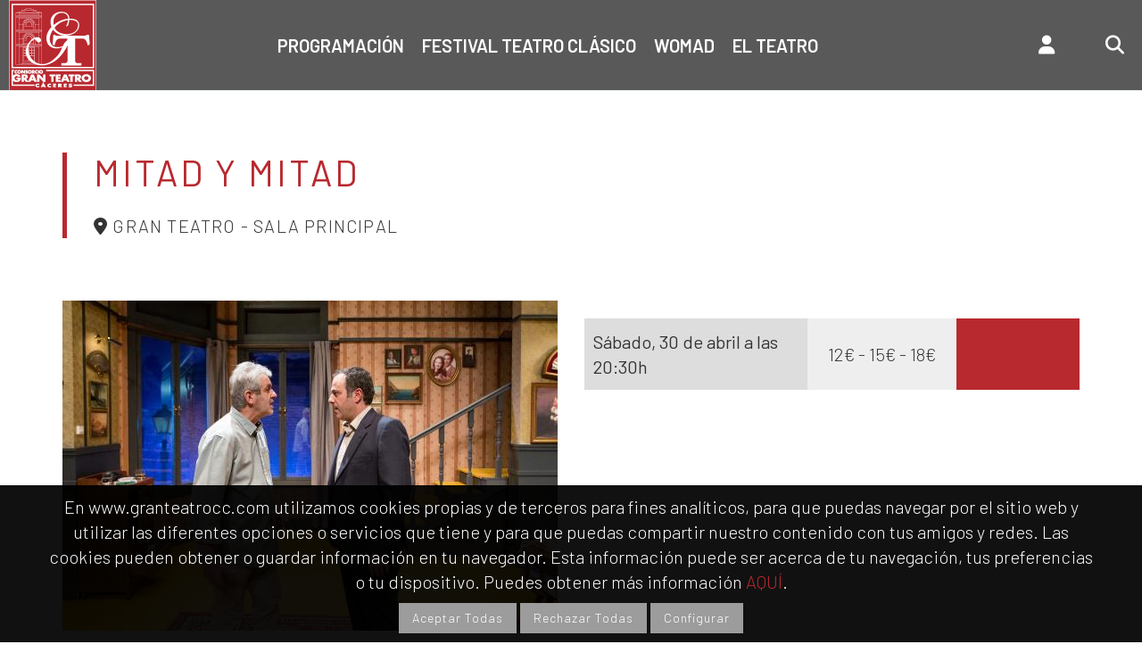

--- FILE ---
content_type: text/html; charset=UTF-8
request_url: https://www.granteatrocc.com/espectaculo.php?id=1065
body_size: 7374
content:
<!DOCTYPE html>

<html lang="es">

<head>
    <meta charset="utf-8" />
	<meta http-equiv="X-UA-Compatible" content="IE=edge">
	<meta content="width=device-width, initial-scale=1.0" name="viewport" />
	<meta name="description" content="MITAD Y MITAD. Consorcio Gran Teatro de Cáceres: programación diaria, reserva de entradas, festivales y ciclos">
	<meta name="keywords" content="Espectáculo, evento, Teatro, Cáceres">
    <meta content="es" name="language">
    <meta content="all" name="Robots">
    <meta content="follow" name="Robots">

<meta property="og:url" content="http://www.granteatrocc.com/espectaculo.php?id=1065" />
<meta property="og:type" content="article" />
<meta property="og:title" content="MITAD Y MITAD" />
<meta property="og:description" content="Gran Teatro de Cáceres" />
<meta property="og:image" content="http://www.granteatrocc.com/img_espectaculos/mitadymitad1.jpg" />


<title>MITAD Y MITAD. Consorcio Gran Teatro de Cáceres</title>


<link href="/assets/base/css/estilos.css" rel="stylesheet" type="text/css" />
<link href="/assets/base/css/plugins.css" rel="stylesheet" type="text/css" />
<link href="/assets/base/css/components.css" id="style_components" rel="stylesheet" type="text/css" />
    

<link href="/assets/plugins/font-awesome/css/font-awesome.min.css" rel="stylesheet" type="text/css" />
<link rel="stylesheet" href="/assets/plugins/font-awesome/css/fontawesome.6/css/fontawesome.css" type="text/css" />
<link rel="stylesheet" href="/assets/plugins/font-awesome/css/fontawesome.6/css/brands.css" type="text/css" />
<link rel="stylesheet" href="/assets/plugins/font-awesome/css/fontawesome.6/css/solid.css" type="text/css" />

<link href="/assets/plugins/animate/animate.min.css" rel="stylesheet" type="text/css" />
<link href="/assets/plugins/bootstrap/css/bootstrap.min.css" rel="stylesheet" type="text/css" />



<!--link href="/assets/plugins/revo-slider/css/settings.css" rel="stylesheet" type="text/css" /-->
<link href="/assets/plugins/cubeportfolio/css/cubeportfolio.min.css" rel="stylesheet" type="text/css" />

<link href="/assets/plugins/owl-carousel/owl.carousel.css" rel="stylesheet" type="text/css" />
<link href="/assets/plugins/owl-carousel/owl.theme.css" rel="stylesheet" type="text/css" />
<link href="/assets/plugins/owl-carousel/owl.transitions.css" rel="stylesheet" type="text/css" />


<link href="/assets/jquery.ui/jquery-ui.min.css" rel="stylesheet" type="text/css" />


<link rel="preconnect" href="https://fonts.googleapis.com">
<link rel="preconnect" href="https://fonts.gstatic.com" crossorigin>
<link href="https://fonts.googleapis.com/css2?family=Barlow:wght@300;400;600&display=swap" rel="stylesheet">

<link href="/assets/base/css/custom.css" rel="stylesheet" type="text/css" />   
  


        <link rel="shortcut icon" href="favicon.ico" />

<style>
header{border-bottom: 1px solid #e6eff3 !important}
.video_container {position: relative; padding-bottom: 56.25%;height: 0; overflow: hidden; margin-top:20px}
.video_container iframe{position: absolute; top: 0; left: 0; width: 100%; height: 100%;}
</style>

</head>

<body class="c-layout-header-fixed c-layout-header-mobile-fixed">


        <header class="c-layout-header c-layout-header-4 c-layout-header-default-mobile" data-minimize-offset="80">
  
	<div class="c-navbar">

		<div style="padding: 0 10px;">

			<div class="c-navbar-wrapper clearfix">
				<div class="c-brand c-pull-left">
					<a href="/" class="c-logo">
						<img src="/assets/base/img/layout/logos/logo-3.png" alt="Inicio" title="Inicio" class="c-desktop-logo">
						<img src="/assets/base/img/layout/logos/logomovil.png" alt="Inicio" title="Inicio" class="c-desktop-logo-inverse">
						<img src="/assets/base/img/layout/logos/logomovil.png" alt="Inicio" title="Inicio" class="c-mobile-logo"> </a>
					<button class="c-hor-nav-toggler" type="button" data-target=".c-mega-menu" title="Menú">
						<span class="c-line"></span>
						<span class="c-line"></span>
						<span class="c-line"></span>
					</button>
					<button class="c-topbar-toggler" type="button" title="Menú">
						<i class="fa fa-ellipsis-v"></i>
					</button>
											<a class="nav-icons-mobile" href="javascript:;"  type="button" data-toggle="modal" data-target="#signup-form">
							<i class="fa fa-user"></i>
						</a>
										<button class="nav-icons-mobile c-search-toggler" type="button" title="Buscar">
						<i class="fa fa-search"></i>
					</button>
				</div>

				
				
				<!-- BEGIN: QUICK SEARCH -->
				<form id="form_buscador" name="form_buscador" class="c-quick-search" action="/programacion.php" method="get"><a href="javascript:;" onclick="document.form_buscador.submit()" class="boton" id="botbuscar">BUSCAR</a>
					<label for="busqueda" style="display:none">Buscar:</label>
					<input id="busqueda" type="text" name="query" placeholder=" Búsqueda por nombre de espectáculo..." value="" class="form-control" autocomplete="off">
					<span class="c-theme-link">&times;</span>
				</form>
				<!-- END: QUICK SEARCH -->

				<!-- BEGIN: MEGA MENU -->
				<!-- Dropdown menu toggle on mobile: c-toggler class can be applied to the link arrow or link itself depending on toggle mode -->
					<nav class="c-mega-menu c-mega-menu-dark c-mega-menu-dark-mobile c-fonts-uppercase c-fonts-bold">
					<ul class="nav navbar-nav c-theme-nav">

						<li class="c-menu-type-classic">
							<a href="/programacion.php" class="c-link dropdown-toggle">Programación</a>
						</li>

						<li>
							<a href="/clasico/" class="c-link dropdown-toggle">Festival Teatro Clásico</a>
						</li>

						<li>
							<a href="/womad/" class="c-link dropdown-toggle">Womad</a>
						</li>

						<li class="c-menu-type-classic">
							<a href="javascript:;" class="c-link dropdown-toggle">El teatro
								<span class="c-arrow c-toggler"></span>
							</a>
							<ul class="dropdown-menu c-menu-type-classic c-pull-left">
								<li class="dropdown-submenu">
									<a href="/sala_principal.php">Sala Principal: ficha técnica</a>
								</li>
								<li class="dropdown-submenu">
									<a href="/sala_dos.php">Sala Dos: ficha técnica</a>
								</li>
								<li class="dropdown-submenu">
									<a href="/bucle-magnetico.php">Accesibilidad</a>
								</li>

								<li class="dropdown-submenu">
									<a href="/perfil.php">Perfil del contratante</a>
								</li>

								<li class="dropdown-submenu">
									<a href="/fotos.php">Fotos del teatro</a>
								</li>
								<li class="dropdown-submenu">
									<a href="/equipo.php">Equipo personal</a>
								</li>
								<li class="dropdown-submenu">
									<a href="/historia.php">Historia</a>
								</li>
								<li class="dropdown-submenu">
									<a href="/historico.php">Histórico</a>
								</li>
								<li class="dropdown-submenu">
									<a href="/historico.php">Documentacion riesgos laborales
										<span class="c-arrow c-toggler"></span>
									</a>
									<ul class="dropdown-menu c-menu-type-classic c-pull-right">
										<li class="dropdown-submenu">
											<a href="/rl-interior.php">Dentro del teatro</a>
										</li>
										<li class="dropdown-submenu">
											<a href="/rl-exterior.php">Exterior</a>
										</li>
									</ul>
								</li>
								<li class="dropdown-submenu">
									<a href="/condiciones-particulares-admision.php">Normas del Gran Teatro</a>
								</li>
								<li class="dropdown-submenu">
									<a href="/transparencia/">Portal de transparencia</a>
								</li>
								<li class="dropdown-submenu">
									<a href="/cuentas.php">Cuentas abiertas</a>
								</li>
								<li class="dropdown-submenu">
									<a href="/condiciones-particulares-admision.php">Normas del Gran Teatro</a>
								</li>
								<li class="dropdown-submenu">
									<a href="/convocatorias/">Convocatorias</a>
								</li>
								<li class="dropdown-submenu">
									<a href="/empleo">Empleo</a>
								</li>
								<li class="dropdown-submenu">
									<a href="/contacto.php">Contacto</a>
								</li>


							</ul>
						</li>

					</ul>
				</nav>

				<nav class="c-mega-menu c-pull-right  c-mega-menu-dark-mobile nav-iconos">
					<ul class="nav navbar-nav c-theme-nav ">
												<li class="c-menu-type-classic">
							<a href="#" data-toggle="modal" data-target="#signup-form" class="c-btn-icon dropdown-toggle"><i class="fa fa-user"></i></a>
						</li>                                
												
						<li class="c-search-toggler-wrapper">
							<a href="#" title="Buscador" alt="Buscador" class="c-btn-icon c-search-toggler">
								<i class="fa fa-search"></i>
							</a>
						</li>

					</ul>
				</nav>



				<!-- END: LAYOUT/HEADERS/MEGA-MENU -->
				<!-- END: HOR NAV -->
			</div>
		</div>
	</div>
</header>
<div class="header-gap"></div>


<div class="modal fade c-content-login-form" id="signup-form" role="dialog">
	<div class="modal-dialog">
		<div class="modal-content c-square">
			<div class="modal-header c-no-border">
				<button type="button" class="close" data-dismiss="modal" aria-label="Close">
					<span aria-hidden="true">&times;</span>
				</button>
			</div>
			<div class="modal-body">
				<h3 class="c-font-24 c-font-sbold">Mi cuenta</h3>
				
				<form id="form_login" name="form_login">
					<div class="form-group">
						<label for="email_login">Email:</label>
						<input type="email" class="form-control input-lg c-square" id="email_login" name="email_login" placeholder="Email"> </div>
					<div class="form-group">
						<label for="password_login">Clave:</label>
						<input type="password" class="form-control input-lg c-square" id="password_login" name="password_login" placeholder="Clave"> </div>
					<div class="form-group">
						<button type="button" onclick="login(1)" class="btn c-theme-btn btn-md c-btn-uppercase c-btn-bold c-btn-square c-btn-login">Aceptar</button>
					</div>
						
				</form>
				<p><a href="/recordar_clave.php">¿No recuerdas tu clave?</a></p>
				<p><a href="/registro.php">Quiero crear mi cuenta</a></p>
			</div>
		</div>
	</div>
</div>
                <div class="c-layout-page" style="margin-top: 50px;">
        	<div class="container">
        		<div style="border-left:5px #b8292f solid; padding-left:30px">
			<h1 style="font-size:40px">MITAD Y MITAD</h1><div style="margin-top: 10px; text-transform: uppercase; letter-spacing: 1.2px;"><i class="fa-solid fa-map-marker-alt"></i> Gran Teatro - Sala principal</div>        		</div>
        	</div>
        </div>
        
        
        <div class="c-layout-page" style="margin-top: 50px;">
        	<div class="container">
        		<div class="row">
			        <div class="col-xs-12 col-sm-6 col-md-6"><img src="img_espectaculos/g/mitadymitad1.jpg" class="fichaeventoimg"  alt=""></div>				<div class="col-xs-12 col-sm-6 col-md-6" style="padding-top: 20px;">

				<table class="tb_sesiones"><tr><td class="hora">Sábado, 30 de abril a las 20:30h</td><td class="precio">12&euro; - 15&euro; - 18&euro;</td><td class="enlace"></td></tr></table>
				
				</div>
        		</div>
        	</div>
        </div>







        <div class="c-layout-page" style="margin-top: 50px;">
		<div class="container">
		

			<p><span style="font-size: large;"><strong>A P L A Z A D O </strong></span></p>

			<div class="row">
				<div class="col-md-4 text-center">

					<div id="fb-root"></div>
					<script async defer crossorigin="anonymous" src="https://connect.facebook.net/es_ES/sdk.js#xfbml=1&version=v14.0" nonce="6Wztuixr"></script>
					<div class="fb-share-button" data-href="http://www.granteatrocc.com/espectaculo.php?id=1065" data-layout="button" data-size="large"><a target="_blank" href="https://www.facebook.com/sharer/sharer.php?u=https%3A%2F%2Fdevelopers.facebook.com%2Fdocs%2Fplugins%2F&amp;src=sdkpreparse" class="fb-xfbml-parse-ignore">Compartir</a></div>
				</div>
				<div class="col-md-4 text-center">
					<a class="twitter-share-button" data-size="large"
					  href="https://twitter.com/intent/tweet?text=Gran Teatro de Cáceres. MITAD Y MITAD">
					Tweet</a>
					<script>window.twttr = (function(d, s, id) {
					  var js, fjs = d.getElementsByTagName(s)[0],
					    t = window.twttr || {};
					  if (d.getElementById(id)) return t;
					  js = d.createElement(s);
					  js.id = id;
					  js.src = "https://platform.twitter.com/widgets.js";
					  fjs.parentNode.insertBefore(js, fjs);

					  t._e = [];
					  t.ready = function(f) {
					    t._e.push(f);
					  };

					  return t;
					}(document, "script", "twitter-wjs"));</script>
				</div>
				<div class="col-md-4 text-center">
					<a href="https://wa.me/?text=https%3A%2F%2Fwww.granteatrocc.com%2Fespectaculo.php%3Fid%3D1065" style="display:inline-block; background-color:#128c7e; color:#FFF; font-family: Helvetica, Arial, sans-serif; font-size: 13px; vertical-align: middle; height: 28px; line-height: 32px; padding: 0 8px;border-radius: 4px;"><i class="fa fa-whatsapp" style="font-size:1.4em"></i> Compartir</a>
				</div>
			</div>



			

			<p style="background-color:#F0F0F0; padding: 10px; margin-top:20px"><strong>NOTA IMPORTANTE</strong>: En consideración al público y a los artistas, se ruega máxima puntualidad. La apertura de puertas se realizará 30 minutos antes del inicio. NO se permitirá la entrada una vez iniciada la representación y se cancela el derecho de devolución del importe de la entrada.
				<br><br>
				Según la legislación vigente, todos los niños que accedan a las funciones deberán comprar entrada, sea cual sea su edad y ocupen o no localidad.				
			</p>





			

			
		</div>

        </div>

<br>
<br>

        <a name="footer"></a>
		
<footer>

    <div class="container">
    	<div class="row">
    		<div class="col-sm-6">
    			<div><img src="/img/bucle_magnetico.png" style="float: left; margin-right: 10px" alt="Icono de Sala Adaptada">SALA ADAPTADA CON BUCLE MAGNÉTICO<br><a href="/bucle-magnetico.php">Más información</a></div>
    		</div>
    		<div class="col-sm-6 text-right">
    			<a title="Enlace a facebook" href="https://www.facebook.com/granteatrocaceres" target="_blank"><i class="fa-brands fa-facebook-f fa-2x" aria-hidden="true"></i></a>
				<a title="Enlace a youtube" href="https://www.youtube.com/channel/UCGch0eVZ4aQdSSbmbTn6abw" target="_blank"><i class="fa-brands fa-youtube fa-2x" aria-hidden="true"></i></a>
				<a title="Enlace a twitter" href="https://twitter.com/GranTeatro_Cc" target="_blank"><i class="fa-brands fa-x-twitter fa-2x" aria-hidden="true"></i></a>        
				<a title="Enlace a instagram" href="https://www.instagram.com/gran_teatro_cc_oficial/" target="_blank"><i class="fa-brands fa-instagram fa-2x" aria-hidden="true"></i></a>
    		</div>
    	</div>


    	<div class="bordertop"></div>


    	<div class="row">
    		<div class="col-sm-6">
    			<strong>COMO LLEGAR:</strong> C/ San Antón s/n - 10003 Cáceres
    			<iframe title="Mapa de localización" src="https://www.google.com/maps/embed?pb=!1m18!1m12!1m3!1d3079.8285123540104!2d-6.3776234846325615!3d39.473202679486015!2m3!1f0!2f0!3f0!3m2!1i1024!2i768!4f13.1!3m3!1m2!1s0xd15dfd75d1d104f%3A0x14ca0dbe9fd22665!2sGran+Teatro+de+C%C3%A1ceres!5e0!3m2!1ses!2ses!4v1458737870899" width="100%" height="204px" frameborder="0" style="border:0" allowfullscreen></iframe>
    		</div>
    		<div class="col-sm-6">
    			<br>
				<div class="c-content-box c-size-md" id="visitavirtual">
					<div class="c-content-bar-4">
						<div class="c-actions">
							<a href="https://maps.app.goo.gl/4rwZDbnvKycwuqEC9" target="_blank" class="btn btn-md c-btn-border-2x c-btn-square c-btn-white c-btn-uppercase  c-margin-b-100"><strong style="font-size: 18px;">VISITA VIRTUAL</strong></a>
						</div>
					</div>
				</div>
    		</div>
    	</div>

    	<div class="bordertop"></div>

    	<div class="text-center consorcio">
			<img src="/img/juntaextremadura-w.png" alt="logo Junta de Extremadura" title="Junta de Extremadura"/>
			<img src="/img/ayuntamiento-caceres-w.png"   alt="logo Ayuntamiento de Cáceres" title="Ayuntamiento de Cáceres"/>
			<img src="/img/diputacion-w.png" alt="logo Ayuntamiento Diputación de Cáceres" title="Ayuntamiento Diputación de Cáceres" />
    	</div>


    	<div class="bordertop"></div>

    	<div class="text-center">
			<a href="/aviso-legal/">AVISO LEGAL</a> - 
			<a href="/politica-de-privacidad/">POLÍTICA DE PRIVACIDAD</a> - 
			<a href="/politica-de-cookies/">POLÍTICA DE COOKIES</a> - 
			<a href="/condiciones-generales-contratacion.php">CONDICIONES GENERALES</a>
    	</div>
          

    
    	<div class="bordertop"></div>

    	<div class="row copyrights">
    		<div class="col-sm-6">
    			Copyrights © 2026. Todos los derechos reservados.
    		</div>
    		<div class="col-sm-6 text-right">
    			Desarrollado por <a href="https://www.gabala.es" target="_blank">GABALA</a>
    		</div>
    	</div>


    </div>

</footer>
<div class="container" style="padding: 20px 0;">
	<img src="/img/logo-inaem.png">
	<img src="/img/logo-plan-resilencia.png" style="float: right;width: 100%; max-width: fit-content;">
</div>

        <div class="c-layout-go2top">
	        <i class="fa fa-arrow-circle-up"></i>
        </div>

        <!-- BEGIN: CORE PLUGINS -->
        <!--[if lt IE 9]>
	<script src="assets/global/plugins/excanvas.min.js"></script> 
	<![endif]-->
        <script src="/assets/plugins/jquery.min.js" type="text/javascript"></script>
<!--        <script src="assets/plugins/jquery-migrate.min.js" type="text/javascript"></script>
-->        <script src="/assets/plugins/bootstrap/js/bootstrap.min.js" type="text/javascript"></script>
<!--        <script src="assets/plugins/jquery.easing.min.js" type="text/javascript"></script>
-->

        <script src="/assets/plugins/reveal-animate/wow.js" type="text/javascript"></script>
        <script src="/assets/base/js/scripts/reveal-animate/reveal-animate.js" type="text/javascript"></script>
        <!-- END: CORE PLUGINS -->
        
        
        
        
        <!-- BEGIN: LAYOUT PLUGINS -->
        
        
<!--        <script src="assets/plugins/revo-slider/js/jquery.themepunch.tools.min.js" type="text/javascript"></script>
        <script src="assets/plugins/revo-slider/js/jquery.themepunch.revolution.min.js" type="text/javascript"></script>-->

<!--        <script src="assets/plugins/revo-slider/js/extensions/revolution.extension.slideanims.min.js" type="text/javascript"></script>
-->

<!--        <script src="assets/plugins/revo-slider/js/extensions/revolution.extension.layeranimation.min.js" type="text/javascript"></script>
-->       <!-- <script src="assets/plugins/revo-slider/js/extensions/revolution.extension.navigation.min.js" type="text/javascript"></script>-->
<!--        <script src="assets/plugins/revo-slider/js/extensions/revolution.extension.video.min.js" type="text/javascript"></script>
--> 


<script src="/assets/plugins/cubeportfolio/js/jquery.cubeportfolio.min.js" type="text/javascript"></script>
<script src="/assets/plugins/owl-carousel/owl.carousel.min.js" type="text/javascript"></script>

    <!--<script src="assets/plugins/counterup/jquery.waypoints.min.js" type="text/javascript"></script>-->
        <script src="/assets/plugins/counterup/jquery.counterup.min.js" type="text/javascript"></script>
        <script src="/assets/plugins/fancybox/jquery.fancybox.pack.js" type="text/javascript"></script>
<!--        <script src="assets/plugins/slider-for-bootstrap/js/bootstrap-slider.js" type="text/javascript"></script>
-->        <!-- END: LAYOUT PLUGINS -->
        <!-- BEGIN: THEME SCRIPTS -->
        <script src="/assets/base/js/components.js" type="text/javascript"></script>
<!--        <script src="assets/base/js/components-shop.js" type="text/javascript"></script>
-->        <script src="/assets/base/js/app.js" type="text/javascript"></script>
        <script>
            $(document).ready(function()
            {
                App.init(); // init core    
            });
        </script>
        <!-- END: THEME SCRIPTS -->
		
		
<script type="text/javascript" src="/assets/jquery.ui/jquery-ui.min.js" ></script>
<script type="text/javascript" src="/assets/jquery.ui/jquery.ui.datepicker-es.js"></script>		


<script type="text/javascript" src="/assets/base/js/funciones.js"></script>		

<script type="text/javascript">
jQuery(document).ready( function() {
     jQuery('#fotos-owl-carousel').owlCarousel({
     	loop:true,
     	items:1,
            nav:true
     })
});
</script>
<style>
	.tb_sesiones{width:100%; border-collapse:separate; border-spacing: 0 20px;}
	.tb_sesiones tr{margin-bottom:10px; /*line-height: 1;*/ height: 80px}
	.tb_sesiones a{text-decoration: none;  display: block; color:white;}
	.tb_sesiones a:hover{text-decoration: none; font-weight: bold;}
	.tb_sesiones td.hora{width: 45%; background-color:#DDD; padding:10px; font-weight: 400;}
	.tb_sesiones td.precio{width: 30%; text-align: center; background-color:#EEE; padding:10px}
	.tb_sesiones td.enlace{width: 25%; text-align: center; background-color:#b8292f;}
</style>



    </body>

</html>

--- FILE ---
content_type: text/css
request_url: https://www.granteatrocc.com/assets/base/css/estilos.css
body_size: 2537
content:
@charset "utf-8";
/* CSS Document */

.nomano{
    CURSOR: default !important;
}
.boletindigimg{
	background-image:url(../../../img/boletin_digital.jpg); background-size: inherit ;
	}

@font-face {
    font-family: 'texgyreadventorregular';
    src: url('fonts/texgyreadventor-regular-webfont.eot');
    src: url('fonts/texgyreadventor-regular-webfont.eot?#iefix') format('embedded-opentype'),
         url('fonts/texgyreadventor-regular-webfont.woff2') format('woff2'),
         url('fonts/texgyreadventor-regular-webfont.woff') format('woff'),
         url('fonts/texgyreadventor-regular-webfont.ttf') format('truetype'),
         url('fonts/texgyreadventor-regular-webfont.svg#texgyreadventorregular') format('svg');
    font-weight: normal;
    font-style: normal;

}

body{font-family: 'texgyreadventorregular'}
			
.piemapa img, .pievisita img{width:100%; height:auto /*margin-bottom:15px*/}
.footer{margin-top: 15px; text-align: right; font-size: 9px}
.footer a{color:#000 !important}

.sutamano{width:100%; height:auto}

#form_boletin{margin-bottom:20px}
.fa-facebook, .fa-facebook-f, .fa-youtube, .fa-twitter, .fa-x-twitter, .fa-instagram {margin-right:15px; color:#000}
.fa-facebook-f,.fa-youtube,.fa-twitter,.fa-instagram{margin-right:15px; color:#000}
.fa-facebook:hover,.fa-youtube:hover,.fa-twitter:hover,.fa-instagram:hover{color:#aaa}


#anchocompleto, .anchocompleto{width:100% !Important}
.suancho{width:inherit !important}
.c-mobile-logo{margin-top: -20px}

.sinpadding{padding:0px !important}

.c-mobile-logo{float:right !important}

#listaeventostit{height:56px !important}
.listaeventostit{font-size:13px}
.listaeventosfecha{font-size:12px; text-transform:uppercase}
a.listaeventostit {color:#000 !important}
a.listaeventostit:hover{color:#7E7D7D !important}

/*.cbp-l-caption-body a{color:#FFF !important}

.cbp-l-caption-body a:hover{color:#7E7D7D !important}*/


.form-control::-webkit-input-placeholder { color: #fff !important}
.form-control:-moz-placeholder { color: #fff !important}
.form-control::-moz-placeholder { color: #fff !important}
.form-control:-ms-input-placeholder { color: #fff !important }


.iniciosectit{text-align:center; font-size:14px}

.boton{
	/*border: 1px solid #b8292f;*/
    font-size: 14px;
	color: #fff;
    text-align: center;
    padding: 7px 15px;
    display: inline-block;letter-spacing: 1px; background-color: #9C9C9C
}

.boton:hover{background-color: #b8292f; color:#fff; }


.boton{/*border: 1px solid #b8292f;
    color: #b8292f;
    text-align: center;
    padding: 7px 15px;
    display: inline-block;letter-spacing: 1px;*/}
	

.botoncomprar{
    color: #fff !important;
    text-align: center;
    padding: 7px 15px;
    display: inline-block;letter-spacing: 1px; background-color: #707070;
    font-size: 18px;
    margin: 20px 0;
}

.botoncomprar:hover{
    color: #fff !important;
    text-align: center;
    padding: 7px 15px;
    display: inline-block;letter-spacing: 1px; background-color: #b8292f;
    font-size: 18px;
    margin: 20px 0;
}

.botoncupon{
    color: #666 !important;
    text-align: center;
    padding: 7px 15px;
    display: inline-block;letter-spacing: 1px; background-color: #d6d6d6;
    font-size: 18px;
    margin: 20px 0;
}
.botoncupon:hover{
    color: #fff !important;
    text-align: center;
    padding: 7px 15px;
    display: inline-block;letter-spacing: 1px; background-color: #666666;
    font-size: 18px;
    margin: 20px 0;
}
	


/*.botongris{border: 1px solid #b8292f;
    color: #b8292f;
    text-align: center;
    padding: 7px 15px;
    display: inline-block;letter-spacing: 1px;
}
*/
	


.botoncomprar{/*
    font-size: 18px;
    border: 1px solid #b8292f;
    color: #b8292f;
    text-align: center;
    padding: 7px 15px;
    display: inline-block;
    margin: 20px 0;*/
}
/*
.botongrande{
    font-size: 18px;
    border: 1px solid #b8292f;
    color: #b8292f;
    text-align: center;
    padding: 7px 15px;
    display: inline-block;
    margin: 20px 0;
}
*/
.botongrande:hover{background-color: #b8292f; color:#fff;}

.botoncomprar {
/*    border: 1px solid #b8292f;
    color: #b8292f;
    text-align: center;
    padding: 7px 15px;
    display: inline-block;
    letter-spacing: 1px;
	font-weight:bold*/
}


.txtpeq{font-size:10px}
.suscripcion{margin: 10px 0 10px 0px; width: 100%}

.c-actions{padding: 20px 0}

.bordertop{border-top:5px solid #e3e2e2}
.borderinf{border-bottom:5px solid #e3e2e2}

.franjapadding{padding:5px}

.pietxt{font-size:13px}
.piemargensup{margin-top:15px}

#piemapa{padding-left:0px !important; padding-right:15px !important}
#pievisita{padding-right:0px !important; overflow:hidden}
.pielogos img {float:right; margin-left:30px}

/*#pievisita {height:36px}
*/
.txtderecha{text-align:right}

.margininf{margin-bottom:10px}
#boletindigital{overflow:hidden}
.fichaeventofecha{font-size: 14px;
    font-weight: 600;}
.fichaeventosala{color:#505050; font-size:14px; }
.fichaeventoresumen{text-align:justify}
.fichaeventoimg{margin-top:30px; width:100%; height:auto}
.fichaeventoprecio{color:#b8292f; font-size:14px; text-align:right; margin-top:20px}

#programacion td {height:50px}

#visitavirtual {background-image: url(../../../img/visita_virtual.jpg); PADDING: 58PX 0; background-repeat: no-repeat; background-size: cover; background-color: #000000;}

#programacion img{width:100%; max-width: 400px;}
.espeteatrocl{margin-bottom:15px}
.botonslider{    color: #fff;
    border: 1px solid #fff !important;
    background: rgba(0, 0, 0, .2);
    text-transform: uppercase;
    letter-spacing: 0.1em;}

.botonslider:hover{color: #000;
border: 1px solid #000 !important;
background: rgba(255, 255, 255, .8);
text-transform: uppercase;
letter-spacing: 0.1em;}

.destacado {background-color: #9f1d22; color: #FFF}
.destacado a {color: #FFF}

.esp_estreno{background-color: #9f1d22; color: #FFF; display: inline-block; padding: 5px 15px}
.lugprog .esp_estreno{ margin-top: 15px;}
.destacado .esp_estreno{background-color:#FFF; color:#9f1d22;}

#historico_licitaciones a, .licitaciones a {color: #3276b0}
#historico_licitaciones a:hover, .licitaciones a:hover {color: #b8292f}

.selectancho{width:200px !important}

#logoclasico{float:left; width:120px}
#logoclasico img{margin:26px 0}
#logowomad{float:left; width:153px}
#logowomad img{MARGIN: 23PX 0}

#txtclasico{float:left}
#programacion td{vertical-align: top}
.titprog{font-weight:bold; text-align:center !important}

.lugprog{text-align:center !important}
.diaprog{font-size: 15px !important; font-weight:bold !important; }
.sepprog{height:10px!important; text-align:center !important}
.horaprog{text-align:center !important}


#busqueda{padding-left:25px}
#botbuscar {
    top: 31px;
    position: absolute;
    z-index: 50;
    right: 70px;
    padding: 20px;
    color: #fff;
    border: 1px solid #fff;
}


#botbuscar:hover{border:1px solid #fff; background-color:#FFF; color:#333}




.logueado{
    background-color: #eeeeee; padding:0 10px 
}

.logueado span{
    position: absolute;
    top: 8px;
    padding: 2px;
}

.logueado a{padding: 41px 24px 3px 10px !important}

.usuario{
top: 21px; left:10px;
    /* margin-top: 10px; */
    position: relative;
}

#programacion td:nth-child(1) {width:400px}
.destacadotit{font-size:22px}
.destacadosubtit{font-size:18px}
.cartelteatrocl{width:100%}
.espeteatrocl{width:100%}
.menuhistorico a {margin-bottom: 20px; margin-left: 10px!important}

/*#programacion td{font-size: 18px  !important}
#programacion td{text-align:center}*/

.titprog, .lugprog, .horaprog{font-size: 18px  !important; text-align:center}

#pie{
    color: #626161;
}

@media (max-width: 992px){
	#piemapa{padding-right:0px !important}
	#pievisita{padding-left:0px !important}

.titprog, .lugprog, .horaprog{font-size: 15px  !important; text-align:center}
#listaeventostit {
    min-height: 20px !important;
}

}


@media (max-width: 768px){
	.fichaeventoimg{width: initial !important;}
	.cartelteatrocl{margin-bottom:25px}

.titprog, .lugprog, .horaprog{font-size: 13px  !important; text-align:center}
}




@media (max-width: 500px){
	.fichaeventoimg{width: 100% !important; height:auto}

}



.video_container {position: relative;padding-bottom: 56.25%;height: 0; overflow: hidden;}
.video_container iframe{position: absolute; top: 0; left: 0; width: 100%; height: 100%;}

